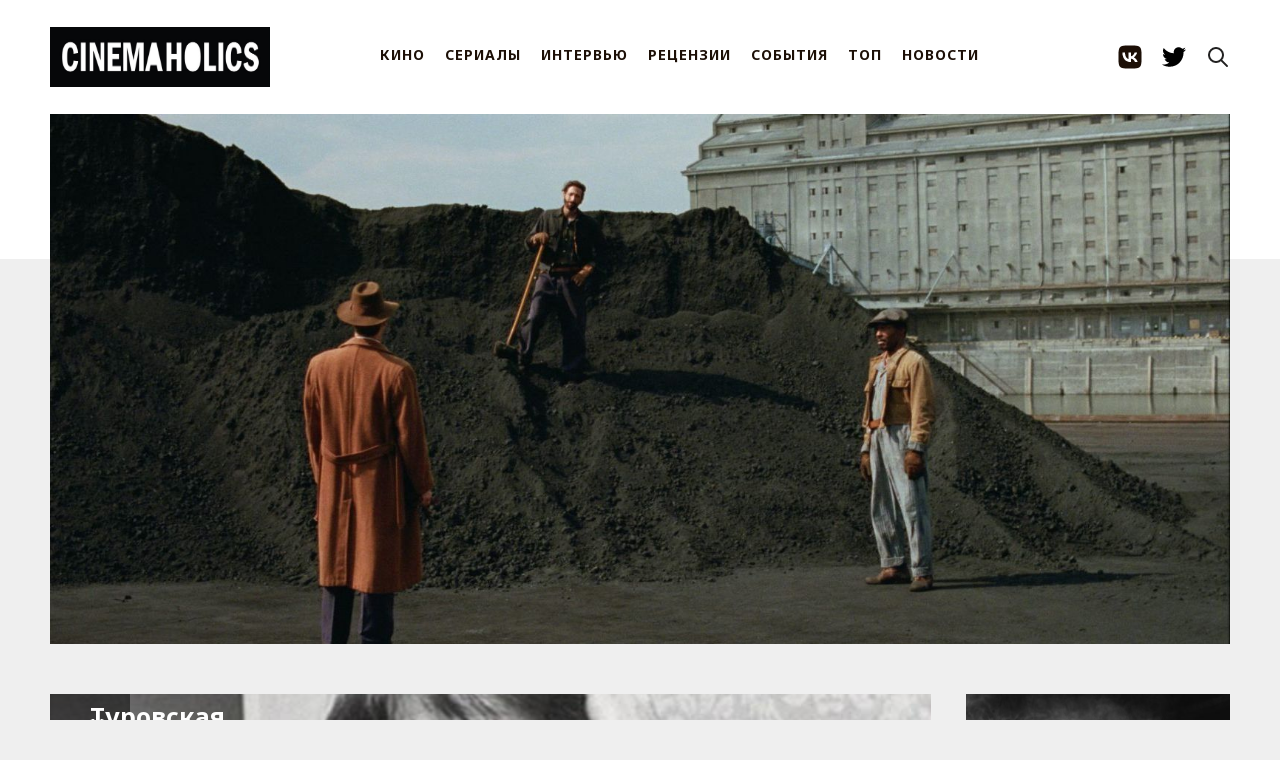

--- FILE ---
content_type: text/html; charset=utf-8
request_url: https://cinemaholics.ru/maiia-turovskaia-rip/
body_size: 6442
content:
<!DOCTYPE html>
<html>
    <head>
        <meta charset="utf-8" />
        <meta http-equiv="X-UA-Compatible" content="IE=edge" /> 
        <title>Умерла Майя Туровская</title>
        <meta name="HandheldFriendly" content="True" />
        <meta name="viewport" content="width=device-width, initial-scale=1.0" /> 
        <link rel="preconnect" href="https://fonts.googleapis.com">
        <link rel="preconnect" href="https://fonts.gstatic.com" crossorigin>
        <link
                href="https://fonts.googleapis.com/css2?family=Noto+Sans:ital,wght@0,400;0,700;1,400;1,700&family=PT+Serif:ital,wght@0,400;0,700;1,400;1,700&display=swap"
                rel="stylesheet">
        <link rel="shortcut icon" href="https://cinemaholics.ru/content/images/size/w256h256/2018/05/apple-touch-icon.png">
        <link rel="stylesheet" type="text/css" href="/assets/build/source.css?v=8bb5c6b42d" />
        <script src="https://unpkg.com/reframe.js@latest/dist/reframe.min.js"></script>
        <link rel="icon" href="https://cinemaholics.ru/content/images/size/w256h256/2018/05/apple-touch-icon.png" type="image/png">
    <link rel="canonical" href="https://cinemaholics.ru/maiia-turovskaia-rip/">
    <meta name="referrer" content="no-referrer-when-downgrade">
    <link rel="amphtml" href="https://cinemaholics.ru/maiia-turovskaia-rip/amp/">
    
    <meta property="og:site_name" content="CINEMAHOLICS">
    <meta property="og:type" content="article">
    <meta property="og:title" content="Умерла Майя Туровская">
    <meta property="og:description" content="В возрасте 94 лет умерла Майя Туровская, соавтор сценария фильма «Обыкновенный фашизм», кинокритик, культуролог и театровед. О ее смерти сообщила на своей странице в фейсбуке главный редактор «Сеанса» Любовь Аркус.


Майя Туровская внесла огромный вклад в развитие российской кинокритики. Она написала книги о драматурге Бертольде Брехте, режиссере Андрее Тарковском и">
    <meta property="og:url" content="https://cinemaholics.ru/maiia-turovskaia-rip/">
    <meta property="og:image" content="https://cinemaholics.ru/content/images/2019/03/mayya-turovskaya-2.jpg">
    <meta property="article:published_time" content="2019-03-06T15:54:20.000Z">
    <meta property="article:modified_time" content="2019-03-06T15:54:20.000Z">
    <meta property="article:tag" content="НОВОСТИ">
    
    <meta name="twitter:card" content="summary_large_image">
    <meta name="twitter:title" content="Умерла Майя Туровская">
    <meta name="twitter:description" content="В возрасте 94 лет умерла Майя Туровская, соавтор сценария фильма «Обыкновенный фашизм», кинокритик, культуролог и театровед. О ее смерти сообщила на своей странице в фейсбуке главный редактор «Сеанса» Любовь Аркус.


Майя Туровская внесла огромный вклад в развитие российской кинокритики. Она написала книги о драматурге Бертольде Брехте, режиссере Андрее Тарковском и">
    <meta name="twitter:url" content="https://cinemaholics.ru/maiia-turovskaia-rip/">
    <meta name="twitter:image" content="https://cinemaholics.ru/content/images/2019/03/mayya-turovskaya-2.jpg">
    <meta name="twitter:label1" content="Written by">
    <meta name="twitter:data1" content="Мария Ремига">
    <meta name="twitter:label2" content="Filed under">
    <meta name="twitter:data2" content="НОВОСТИ">
    <meta property="og:image:width" content="704">
    <meta property="og:image:height" content="528">
    
    <script type="application/ld+json">
{
    "@context": "https://schema.org",
    "@type": "Article",
    "publisher": {
        "@type": "Organization",
        "name": "CINEMAHOLICS",
        "url": "https://cinemaholics.ru/",
        "logo": {
            "@type": "ImageObject",
            "url": "https://cinemaholics.ru/content/images/2021/11/IMG_0428.JPG"
        }
    },
    "author": {
        "@type": "Person",
        "name": "Мария Ремига",
        "image": {
            "@type": "ImageObject",
            "url": "https://cinemaholics.ru/content/images/2019/01/IMG_5391.JPG",
            "width": 960,
            "height": 1200
        },
        "url": "https://cinemaholics.ru/author/maria/",
        "sameAs": []
    },
    "headline": "Умерла Майя Туровская",
    "url": "https://cinemaholics.ru/maiia-turovskaia-rip/",
    "datePublished": "2019-03-06T15:54:20.000Z",
    "dateModified": "2019-03-06T15:54:20.000Z",
    "image": {
        "@type": "ImageObject",
        "url": "https://cinemaholics.ru/content/images/2019/03/mayya-turovskaya-2.jpg",
        "width": 704,
        "height": 528
    },
    "keywords": "НОВОСТИ",
    "description": "В возрасте 94 лет умерла Майя Туровская, соавтор сценария фильма «Обыкновенный фашизм», кинокритик, культуролог и театровед. О ее смерти сообщила на своей странице в фейсбуке главный редактор «Сеанса» Любовь Аркус.\n\n\nМайя Туровская внесла огромный вклад в развитие российской кинокритики. Она написала книги о драматурге Бертольде Брехте, режиссере Андрее Тарковском и многих других. В 1989 году Туровская организовала на Московском международном кинофестивале ретроспективу «Кино тоталитарной эпохи»",
    "mainEntityOfPage": "https://cinemaholics.ru/maiia-turovskaia-rip/"
}
    </script>

    <meta name="generator" content="Ghost 5.101">
    <link rel="alternate" type="application/rss+xml" title="CINEMAHOLICS" href="https://cinemaholics.ru/rss/">
    
    <script defer src="https://cdn.jsdelivr.net/ghost/sodo-search@~1.5/umd/sodo-search.min.js" data-key="296d2a2cd56e7187e738429c77" data-styles="https://cdn.jsdelivr.net/ghost/sodo-search@~1.5/umd/main.css" data-sodo-search="https://cinemaholics.ru/" data-locale="ru" crossorigin="anonymous"></script>
    
    <link href="https://cinemaholics.ru/webmentions/receive/" rel="webmention">
    <script defer src="/public/cards.min.js?v=8bb5c6b42d"></script><style>:root {--ghost-accent-color: #FF1A75;}</style>
    <link rel="stylesheet" type="text/css" href="/public/cards.min.css?v=8bb5c6b42d">
    </head>

    <body class="post-template tag-newsblock tag-hash-import-2024-02-14-14-50 tag-hash-import-2024-11-23-17-06 nav-closed">
        <div class="whiteplank"></div>
        <div id="navigation" class="header clearfloat2">
  <section class="header-container nav">
    <button type="button" class="menu-button">
      <div></div>
      <div></div>
      <div></div>
    </button>

    <a class="logo" href="https://cinemaholics.ru">
      <img src="https://cinemaholics.ru/content/images/2021/11/IMG_0428.JPG" alt="CINEMAHOLICS" />
    </a>

    <div class="nav-inner">
      <div class="nav-menu menu">
          <a href="https://cinemaholics.ru/tag/movies/">КИНО</a>
          <a href="https://cinemaholics.ru/tag/shows/">СЕРИАЛЫ</a>
          <a href="https://cinemaholics.ru/tag/interviews/">ИНТЕРВЬЮ</a>
          <a href="https://cinemaholics.ru/tag/reviews/">РЕЦЕНЗИИ</a>
          <a href="https://cinemaholics.ru/tag/events/">СОБЫТИЯ</a>
          <a href="https://cinemaholics.ru/tag/top/">ТОП</a>
          <a href="https://cinemaholics.ru/tag/newsblock/">НОВОСТИ</a>
      </div>
      <div class="nav-socials">
        <a class="social-link" href="https://vk.com/public.cinemaholics" target="_blank" rel="noopener noreferrer">
          <svg width="56" height="56" viewBox="5 0 46 56" fill="none" xmlns="http://www.w3.org/2000/svg">
  <path fill-rule="evenodd" clip-rule="evenodd"
    d="M9.09295 9.09295C6 12.1859 6 17.1639 6 27.12V28.88C6 38.8361 6 43.8141 9.09295 46.907C12.1859 50 17.1639 50 27.12 50H28.88C38.8361 50 43.8141 50 46.907 46.907C50 43.8141 50 38.8361 50 28.88V27.12C50 17.1639 50 12.1859 46.907 9.09295C43.8141 6 38.8361 6 28.88 6H27.12C17.1639 6 12.1859 6 9.09295 9.09295ZM13.4 19.4C13.6379 30.8306 19.3478 37.7 29.3585 37.7H29.9259V31.1603C33.6044 31.5267 36.386 34.2195 37.5023 37.7H42.7C41.2725 32.4976 37.5206 29.6216 35.1781 28.5225C37.5206 27.1669 40.8148 23.8697 41.6017 19.4H36.8799C35.8551 23.027 32.8175 26.3243 29.9259 26.6357V19.4H25.2041V32.0763C22.2759 31.3435 18.5792 27.7898 18.4145 19.4H13.4Z"
    fill="currentColor" />
</svg>        </a>
        <a class="social-link" href="https://twitter.com/cinemaholics_" target="_blank" rel="noopener noreferrer">
          <svg xmlns="http://www.w3.org/2000/svg" width="64" height="64" shape-rendering="geometricPrecision"
  text-rendering="geometricPrecision" image-rendering="optimizeQuality" fill-rule="evenodd" clip-rule="evenodd"
  viewBox="0 0 640 640">
  <path
    d="M640.012 121.513c-23.528 10.524-48.875 17.516-75.343 20.634 27.118-16.24 47.858-41.977 57.756-72.615-25.347 14.988-53.516 25.985-83.363 31.866-24-25.5-58.087-41.35-95.848-41.35-72.508 0-131.21 58.736-131.21 131.198 0 10.228 1.134 20.232 3.355 29.882-109.1-5.528-205.821-57.757-270.57-137.222a131.423 131.423 0 0 0-17.764 66c0 45.497 23.102 85.738 58.347 109.207-21.508-.638-41.74-6.638-59.505-16.359v1.642c0 63.627 45.225 116.718 105.32 128.718-11.008 2.988-22.63 4.642-34.606 4.642-8.48 0-16.654-.874-24.78-2.35 16.783 52.11 65.233 90.095 122.612 91.205-44.989 35.245-101.493 56.233-163.09 56.233-10.63 0-20.988-.65-31.334-1.89 58.229 37.359 127.206 58.997 201.31 58.997 241.42 0 373.552-200.069 373.552-373.54 0-5.764-.13-11.35-.366-16.996 25.642-18.343 47.87-41.493 65.469-67.844l.059-.059z" />
</svg>        </a>
      </div>
    </div>

    <button type="button" class="button-icon search-init" aria-label="Search this site" data-ghost-search>
      <svg xmlns="http://www.w3.org/2000/svg" fill="none" viewBox="0 0 24 24" stroke="currentColor" stroke-width="2"
  width="24" height="24">
  <path stroke-linecap="round" stroke-linejoin="round" d="M21 21l-6-6m2-5a7 7 0 11-14 0 7 7 0 0114 0z"></path>
</svg>    </button>
  </section>
</div>
        <div class="container">
            <div class="slider">
                <img src="https://cinemaholics.ru/content/images/2024/09/thebrutalist3-1600x900-c-default.jpeg" />
            </div>

            <div class="sidebar2">
      <a href="/lets-see-a-movie/">
        <img src="/content/images/2019/10/-.jpg" class="banner" />
      </a>

      <div class="poster">
        <a href="/tv-calendar-december-2025/" class="poster__content">
          <figure>
            <img src="/content/images/2025/12/ST_102_Unit_01919_TRL1-final.jpg">
          </figure>
          <h2>ТВ-календарь: Декабрь</h2>
        </a>
      </div>

  <!-- end .sidebar2 -->
</div>
            

  <main class="content content--post">
    <section class="post tag-newsblock tag-hash-import-2024-02-14-14-50 tag-hash-import-2024-11-23-17-06">
      <div class="mateblock inside">
        <div class="block blockbig fullnew">
          <div class="rela post-header" style="background-image: url(/content/images/2019/03/mayya-turovskaya-2.jpg)">
            <div class="zatem">
              <h1 class="main-post-title">Умерла Майя Туровская</h1>

              <section class="author">
                <div class="text">
                    <a href="/author/maria/" class="author__url">Мария Ремига</a>,
                  <span class="post-date" datetime="7 лет назад">
                    06 марта 2019
                  </span>
                </div>
              </section>
            </div>

            <div class="type"><a href="/tag/newsblock/">НОВОСТИ</a></div>
          </div>
          <article class="fulltext gh-content">
            <!--kg-card-begin: markdown--><p>В возрасте 94 лет умерла Майя Туровская, соавтор сценария фильма «Обыкновенный фашизм», кинокритик, культуролог и театровед. О ее смерти сообщила на своей странице в <a href="https://www.facebook.com/lyubovarkus/posts/2494737927207511">фейсбуке</a> главный редактор «Сеанса» Любовь Аркус.</p>
<p>Майя Туровская внесла огромный вклад в развитие российской кинокритики. Она написала книги о драматурге Бертольде Брехте, режиссере Андрее Тарковском и многих других. В 1989 году Туровская организовала на Московском международном кинофестивале ретроспективу «Кино тоталитарной эпохи».</p>
<!--kg-card-end: markdown-->
          </article>
          <section class="post-footer">
            <aside class="share">
              <div class="share-label">
                Поделиться:
              </div>
              <div class="share-list">
                <a class="" href="https://vk.com/share.php?url=https://cinemaholics.ru/maiia-turovskaia-rip/"
                  onclick="window.open(this.href, 'share-vk','width=580,height=296');return false;">
                  Вконтакте
                </a>
                <a class="" href="https://t.me/share/url?url=https://cinemaholics.ru/maiia-turovskaia-rip/&text=%D0%A3%D0%BC%D0%B5%D1%80%D0%BB%D0%B0%20%D0%9C%D0%B0%D0%B9%D1%8F%20%D0%A2%D1%83%D1%80%D0%BE%D0%B2%D1%81%D0%BA%D0%B0%D1%8F"
                  onclick="window.open(this.href, 'share-telegram', 'width=550,height=235');return false;">
                  Telegram
                </a>
                <a class="" href="https://twitter.com/share?text=%D0%A3%D0%BC%D0%B5%D1%80%D0%BB%D0%B0%20%D0%9C%D0%B0%D0%B9%D1%8F%20%D0%A2%D1%83%D1%80%D0%BE%D0%B2%D1%81%D0%BA%D0%B0%D1%8F&amp;url=https://cinemaholics.ru/maiia-turovskaia-rip/"
                  onclick="window.open(this.href, 'share-twitter', 'width=550,height=235');return false;">
                  Twitter
                </a>
              </div>
            </aside>

            <aside class="tags">
              <section class="tags-label">Теги:</section>
              <div class="tags-list">
                  <a href="/tag/newsblock/" class="tag">
                    НОВОСТИ
                  </a>
              </div>
            </aside>
          </section>

        </div>
      </div>
    </section>
    <aside class="suggestions outer">
      <div class="read-next">
        <header class="read-next-title">Похожие cтатьи: </header>
        <div class="read-next-feed">
              <article class="post-card post-card--sm post tag-newsblock">
  <div class="post-card__content post-card-content">
    <a class="post-card-content__link" href="/the-odyssey-promo/">
      <header class="post-card__header">
        <h2 class="post-card-title">
          Вышел трейлер «Одиссеи» Кристофера Нолана
        </h2>
      </header>
      <section class="post-card__excerpt">
        <p> Компания Universal Pictures опубликовала первый тизер фильма Кристофера Нолана «Одиссея»:



Нолан написал сценарий на основе одноименной поэмы Гомера. В ней ... </p>
      </section>
    </a>
  </div>
</article>              <article class="post-card post-card--sm post tag-newsblock">
  <div class="post-card__content post-card-content">
    <a class="post-card-content__link" href="/the-drama-promo/">
      <header class="post-card__header">
        <h2 class="post-card-title">
          Роберт Паттинсон и Зендея женятся в трейлере «Драмы»
        </h2>
      </header>
      <section class="post-card__excerpt">
        <p> Компания A24 представила тизер-трейлер фильма «Драма» от Кристоффера Боргли, снявшего «Тошнит от себя» и «Героя наших снов»:



Роберт Паттинсон и ... </p>
      </section>
    </a>
  </div>
</article>              <article class="post-card post-card--sm post tag-newsblock">
  <div class="post-card__content post-card-content">
    <a class="post-card-content__link" href="/new-men-in-black-film/">
      <header class="post-card__header">
        <h2 class="post-card-title">
          В разработке новые «Люди в черном»
        </h2>
      </header>
      <section class="post-card__excerpt">
        <p> Sony Pictures запустила в работу новый фильм во франшизе «Люди в черном». Об этом сообщает онлайн-журнал Deadline со ссылкой на ... </p>
      </section>
    </a>
  </div>
</article>              <article class="post-card post-card--sm post tag-newsblock">
  <div class="post-card__content post-card-content">
    <a class="post-card-content__link" href="/mother-mary-promo/">
      <header class="post-card__header">
        <h2 class="post-card-title">
          Энн Хэтэуэй примеряет образ поп-дивы в трейлере Mother Mary
        </h2>
      </header>
      <section class="post-card__excerpt">
        <p> Компания A24 представила трейлер фильма Mother Mary от режиссера «Легенды о Зеленом рыцаре» Дэвида Лоури:



Энн Хэтэуэй играет поп-звезду, которая, ... </p>
      </section>
    </a>
  </div>
</article>              <article class="post-card post-card--sm post tag-newsblock">
  <div class="post-card__content post-card-content">
    <a class="post-card-content__link" href="/the-hunger-games-sunrise-on-the-reaping-promo/">
      <header class="post-card__header">
        <h2 class="post-card-title">
          Вышел тизер фильма «Голодные игры: Рассвет жатвы»
        </h2>
      </header>
      <section class="post-card__excerpt">
        <p> Компания Lionsgate выпустила тизер фильма «Голодные игры: Рассвет жатвы», который представляет собой приквел к основной серии с Дженнифер Лоуренс:



В ... </p>
      </section>
    </a>
  </div>
</article>              <article class="post-card post-card--sm post tag-newsblock">
  <div class="post-card__content post-card-content">
    <a class="post-card-content__link" href="/miss-piggy-movie-in-the-works/">
      <header class="post-card__header">
        <h2 class="post-card-title">
          Дженнифер Лоуренс и Эмма Стоун готовят фильм про Мисс Пигги
        </h2>
      </header>
      <section class="post-card__excerpt">
        <p> В разработку запущен фильм про гламурную свинку Мисс Пигги из «Маппет-шоу». Об этом Дженнифер Лоуренс рассказала в подкасте Las Culturistas. ... </p>
      </section>
    </a>
  </div>
</article>        </div>
      </div>
    </aside>
  </main>

        </div>
        <div class="footer">
            <div class="footer-inner container">
                <div class="footer-socials">
                    <a href="https://cinemaholics.ru" class="logosmall">
                        <img src="/assets/logosmall.png?v=8bb5c6b42d" />
                    </a> CINEMAHOLICS &copy;
                    2026
                    <div class="socials">
                        <a href="https://vk.com/public.cinemaholics">
                            <img src="/assets/icons/ico_vk.png?v=8bb5c6b42d" />
                        </a>

                        <a href="https://twitter.com/cinemaholics_">
                            <img src="/assets/icons/ico_tw.png?v=8bb5c6b42d" />
                        </a>
                    </div>
                </div>

                <div class="footer-links">
                    <a href="/help/">Помощь</a>
                    <a href="/commercial-cinemaholics/">Рекламодателям </a>
                    <a href="/rules-dont-apply/">Соглашения и правила</a>
                    <a href="/you-gotta-work-bitch/">Вакансии </a>
                    <a href="/contacts">Контакты</a>
                </div>
            </div>
        </div>

        <script type="text/javascript" defer src="//code.jquery.com/jquery-1.12.0.min.js"></script>
        <!-- Yandex.Metrika counter -->
<script type="text/javascript" >
   (function(m,e,t,r,i,k,a){m[i]=m[i]||function(){(m[i].a=m[i].a||[]).push(arguments)};
   m[i].l=1*new Date();
   for (var j = 0; j < document.scripts.length; j++) {if (document.scripts[j].src === r) { return; }}
   k=e.createElement(t),a=e.getElementsByTagName(t)[0],k.async=1,k.src=r,a.parentNode.insertBefore(k,a)})
   (window, document, "script", "https://mc.yandex.ru/metrika/tag.js", "ym");

   ym(25239455, "init", {
        clickmap:true,
        trackLinks:true,
        accurateTrackBounce:true
   });
</script>
<noscript><div><img src="https://mc.yandex.ru/watch/25239455" style="position:absolute; left:-9999px;" alt="" /></div></noscript>
<!-- /Yandex.Metrika counter -->
        <script type="text/javascript" defer src="/assets/build/source.js?v=8bb5c6b42d"></script>
    <script defer src="https://static.cloudflareinsights.com/beacon.min.js/vcd15cbe7772f49c399c6a5babf22c1241717689176015" integrity="sha512-ZpsOmlRQV6y907TI0dKBHq9Md29nnaEIPlkf84rnaERnq6zvWvPUqr2ft8M1aS28oN72PdrCzSjY4U6VaAw1EQ==" data-cf-beacon='{"version":"2024.11.0","token":"03dd167179124056abd795bda097f36e","r":1,"server_timing":{"name":{"cfCacheStatus":true,"cfEdge":true,"cfExtPri":true,"cfL4":true,"cfOrigin":true,"cfSpeedBrain":true},"location_startswith":null}}' crossorigin="anonymous"></script>
</body>
</html>


--- FILE ---
content_type: text/css; charset=UTF-8
request_url: https://cinemaholics.ru/assets/build/source.css?v=8bb5c6b42d
body_size: 4867
content:
*,:before,:after{box-sizing:border-box;border:0 solid}:before,:after{--tw-content:""}html,:host{-webkit-text-size-adjust:100%;tab-size:4;line-height:1.5;font-family:theme("fontFamily.sans",ui-sans-serif,system-ui,sans-serif,"Apple Color Emoji","Segoe UI Emoji","Segoe UI Symbol","Noto Color Emoji");font-feature-settings:theme("fontFamily.sans[1].fontFeatureSettings",normal);font-variation-settings:theme("fontFamily.sans[1].fontVariationSettings",normal);-webkit-tap-highlight-color:transparent}body{line-height:inherit;margin:0}hr{height:0;color:inherit;border-top-width:1px}abbr:where([title]){-webkit-text-decoration:underline dotted;text-decoration:underline dotted}h1,h2,h3,h4,h5,h6{font-size:inherit;font-weight:inherit}a{color:inherit;-webkit-text-decoration:inherit;-webkit-text-decoration:inherit;text-decoration:inherit}b,strong{font-weight:bolder}code,kbd,samp,pre{font-family:theme("fontFamily.mono",ui-monospace,SFMono-Regular,Menlo,Monaco,Consolas,"Liberation Mono","Courier New",monospace);font-feature-settings:theme("fontFamily.mono[1].fontFeatureSettings",normal);font-variation-settings:theme("fontFamily.mono[1].fontVariationSettings",normal);font-size:1em}small{font-size:80%}sub,sup{vertical-align:baseline;font-size:75%;line-height:0;position:relative}sub{bottom:-.25em}sup{top:-.5em}table{text-indent:0;border-color:inherit;border-collapse:collapse}button,input,optgroup,select,textarea{font-feature-settings:inherit;font-variation-settings:inherit;font-family:inherit;font-size:100%;font-weight:inherit;line-height:inherit;color:inherit;margin:0;padding:0}button,select{text-transform:none}button,[type=button],[type=reset],[type=submit]{-webkit-appearance:button;background-color:#0000;background-image:none}:-moz-focusring{outline:auto}:-moz-ui-invalid{box-shadow:none}progress{vertical-align:baseline}::-webkit-inner-spin-button{height:auto}::-webkit-outer-spin-button{height:auto}[type=search]{-webkit-appearance:textfield;outline-offset:-2px}::-webkit-search-decoration{-webkit-appearance:none}::-webkit-file-upload-button{-webkit-appearance:button;font:inherit}summary{display:list-item}blockquote,dl,dd,h1,h2,h3,h4,h5,h6,hr,figure,p,pre{margin:0}fieldset{margin:0;padding:0}legend{padding:0}ol,ul,menu{margin:0;padding:0;list-style:none}dialog{padding:0}textarea{resize:vertical}input::placeholder,textarea::placeholder{opacity:1;color:theme("colors.gray.400",#9ca3af)}button,[role=button]{cursor:pointer}:disabled{cursor:default}img,svg,video,canvas,audio,iframe,embed,object{vertical-align:middle;display:block}img,video{max-width:100%;height:auto}[hidden]{display:none}*{box-sizing:border-box}hr{border:0 solid #e6e6e6;border-bottom-width:1px;margin:11px 0 60px}ul,ol,dl{margin:0;padding:0}h1,h2,h3,h4,h5,h6{text-transform:uppercase;letter-spacing:1px;color:#212020;margin-top:0;padding-right:0;font-family:Noto Sans;font-weight:700;line-height:1.4}a img{border:none}a:link,a:visited{color:#42413c}body{color:#212020;background-color:#efefef;margin:0;padding:0;font:16px/1.625 PT Serif,serif}a:hover,a:active,a:focus{text-decoration:none}figure{margin:0}button[type=button]{cursor:pointer;background:0 0;border:none;outline:none}svg{width:100%}.hidden{visibility:hidden;opacity:0;display:none}.fltrt{float:right;margin-left:8px}.fltlft{float:left;margin-right:8px}.clearfloat{clear:both;clear:both;height:0;font-size:1px;line-height:0}.clearfloat2:after{clear:both;content:"";height:0;font-size:1px;line-height:0;display:block}.rela{margin-bottom:15px;position:relative}.container{z-index:2;max-width:1700px;margin:0 auto;padding:0 50px;position:relative}.image{max-width:100%}.image--rounded{vertical-align:center;text-align:center;border-radius:100%;position:relative;overflow:hidden}.image--rounded img{width:100%;position:absolute;top:50%;left:50%;transform:translate(-50%,-50%)}body.pmt{overflow:hidden}body.fixed-header{padding-top:165px}.header{z-index:10;background:#fff;padding:30px 0}.header.fixed{padding:0;position:fixed;top:0;left:0;right:0}@media (max-width:975px){.header.fixed{padding:0}}.header-container{max-width:1700px;margin:0 auto;padding:0 50px;position:relative}@media (max-width:975px){.header-container{padding:0 20px}}.sidebar1{float:left;float:left;background-color:#fff;width:22.3529%;max-width:380px;margin-bottom:20px;padding:20px}.sidebar1 h2{text-align:center;letter-spacing:1px;margin-bottom:0}.content{margin:0 25.3529%;padding:0}.content--post{margin:0 25.3529% 0 0}.content.full{margin:0}.content.full .button.more{max-width:46%;margin:0 auto}.sidebar2{float:right;width:22.3529%;max-width:380px;padding:0}.content ul,.content ol{padding:0 15px 15px 40px}ul.nav{border-top:1px solid #666;margin-bottom:15px;list-style:none}ul.nav li{border-bottom:1px solid #666}ul.nav a,ul.nav a:visited{background-color:#c6d580;width:160px;padding:5px 5px 5px 15px;text-decoration:none;display:block}ul.nav a:hover,ul.nav a:active,ul.nav a:focus{color:#fff;background-color:#adb96e}.logo img{z-index:101;height:60px;position:relative}.whiteplank{z-index:1;background-color:#fff;width:100%;height:36%;position:absolute}@media (max-width:1170px){.whiteplank{display:none}}.logo{float:left}.nav{z-index:4;justify-content:space-between;align-items:center;display:flex}.nav-socials{align-items:center;font-size:18px;display:flex}.nav-socials a{color:#1c0f06;text-decoration:none}.nav-socials a+a{margin-left:20px}@media (max-width:1170px){.nav-socials{border-top:1px solid #e8e8e8;justify-content:center;margin-top:10px;padding-top:35px}}.footer{background-color:#262626;margin-top:110px;padding:110px 0;font-family:Noto Sans;position:relative}.footer-inner{justify-content:space-between;display:flex}.footer-socials{color:#707070;background-color:#0000;padding:6px 20px 20px;font-size:16px}.footer .logosmall{margin-bottom:10px;display:block}.footer .logosmall img{width:70%}.footer .socials img{width:38px;display:inline-block}.footer .socials{opacity:.2;margin-top:20px}.footer .socials a{margin-top:10px;margin-right:10px}.footer-links{flex-direction:column;display:flex}.footer-links a{color:#efefef;margin-right:2%;font-size:16px;text-decoration:none}.footer-links a:hover{text-decoration:underline}.poster{border:2px solid #000;padding:20px;box-shadow:10px 10px #00000026}@media (max-width:1280px){.poster{padding:10px}}@media (max-width:1160px){.poster{padding:0}}.poster__content{color:#32e49b;text-align:center;background-color:#fff;font-family:Noto Sans;font-size:18px;font-weight:700;display:block;text-decoration:none!important}.poster__content figure{height:175px;margin:0;position:relative;overflow:hidden}@media (min-width:1366px){.poster__content figure{height:225px}}.poster__content figure img{width:auto;height:100%;position:absolute;top:50%;left:50%;transform:translate(-50%,-50%)}.poster__content h2{margin:0;padding:15px 20px;font-size:22px;text-decoration:none}@media (min-width:1366px){.poster__content h2{padding:45px 20px 30px}}@media (max-width:1366px){.poster__content h2{font-size:16px}}@media (max-width:1160px){.poster__content h2{font-size:12px}}.poster__content h4{color:#1ed2cc;margin:0;padding-bottom:15px;font-size:22px}@media (min-width:1366px){.poster__content h4{padding-bottom:35px}}@media (max-width:1366px){.poster__content h4{font-size:16px}}.news img{width:100%;margin-bottom:20px}.news{border-bottom:1px solid #e8e8e8;padding:20px 0}.news a{color:#212020;letter-spacing:1px;text-transform:uppercase;font-family:Noto Sans;font-size:16px;font-weight:700;text-decoration:none}.search-init{margin-left:20px;padding:0;font-size:14px}.search-overlay{z-index:1000;background:#000c;display:none;position:fixed;inset:0;overflow:auto}.search-overlay__close{color:#fff;position:absolute;top:25px;right:25px}.search-container{width:50%}.search-container__results{color:#fff}.search-container__input{color:#fff;-webkit-appearance:none;background:0 0;border:0;border-bottom:2px solid #fff;outline:0;width:100%;height:50px;padding:15px;font-size:18px}.search-container__loading{width:50%;height:auto;display:none;position:absolute;top:100px;left:50%;transform:translate(-50%)}.search-container .nothing{color:#fff;display:none}.search-container .nothing heading{margin:10px 0;font-family:Noto Sans;font-size:18px;display:block}#search{position:absolute;top:10%;left:50%;transform:translate(-50%)}.share{flex-direction:row;width:100%;max-width:800px;margin:20px auto;font-family:Noto Sans;display:flex}.share-label{flex:0}.share-list{text-transform:uppercase;flex-direction:column;flex:1;align-items:center;display:flex}@media (min-width:480px){.share-list{flex-direction:row;justify-content:space-around;align-items:flex-start}}.share-list a{text-align:center;flex-direction:row;flex:auto;text-decoration:none}@media (min-width:480px){.share-list a{border-right:1px solid #000}}.share-list a:hover{text-decoration:underline}.share-list a:last-of-type{border-right:0}.read-next-title{margin:20px 0;font-family:Noto Sans;font-size:30px;font-weight:700}.prev-next{flex-direction:row;margin:0;font-family:Noto Sans;display:flex}.prev{margin-right:20px}.prev-title,.next-title{margin:20px 0}.read-next-feed{flex-flow:wrap;margin:0 -20px;display:flex}.tags{border-top:1px solid #000;flex-direction:row;max-width:800px;margin:0 auto;padding:20px 0;font-family:Noto Sans;display:flex}.tags .tag-label{flex:0}.tags .tags-list{text-transform:uppercase;flex-flow:wrap;flex:1;justify-content:flex-start;margin-left:20px;display:flex}.tags .tag,.tags a.tag{color:#fff;transform-origin:0 100%;text-align:right;text-transform:uppercase;background:#000;height:25px;margin-right:5px;padding:3px 5px;font-family:Noto Sans;line-height:20px;position:relative}.author__url{display:inline!important}.post-card{border:solid 2px black a;border-text-decoration:none;background:#fff 50%/cover;border-radius:0;flex-direction:column;flex:300px;min-height:300px;margin:0 20px 40px;transition:all .5s;display:flex;overflow:hidden;box-shadow:12px 14px 38px #272c310f,1px 3px 8px #272c3108}.post-card--sm{min-height:0;margin:20px}.post-card__image{background-position:50%;background-size:cover;width:auto;height:200px}.post-card__content{flex-direction:column;flex-grow:1;justify-content:space-between;display:flex}.post-card__excerpt p{margin:0 0 1.5em;font:14px/1.25 PT Serif,serif}.post-card__meta{padding:0 20px 20px;font:14px/1.25 PT Serif,serif}.post-card__meta a{color:#1ed2cc}.post-card__meta a:hover{text-decoration:underline}.post-card.featured .post-card-content__link{color:#fff}.post-card.featured .post-card-title{color:#fff;font-size:3rem}.post-card-content__link{color:#42413c;flex-direction:column;flex-grow:1;padding:20px 20px 0;text-decoration:none;display:flex}.post-card-title{margin:0 0 .5em;font-size:16px;transition:all .2s,transform .2s}.post-card-title:hover{color:#1ed2cc}.post-card-small{border-top:2px solid #000;padding:10px;font-size:1.4rem}.social-link{width:24px;display:inline-block}.social-link svg{display:block}.button{text-transform:uppercase;text-align:center;cursor:pointer;background-color:#0000;border:2px solid #212020;width:100%;padding:10px;font-family:Noto Sans;font-size:16px;font-weight:700;transition:all .2s ease-in-out;display:block;color:#212020!important;text-decoration:none!important}.button:hover{background-color:#212020;text-decoration:none;color:#fff!important}.button.more{border:2px solid #212020;margin-bottom:15px;padding:17px 20px;font-size:18px}.button span{text-decoration:none!important}.button-icon{width:24px;padding:0}.button-icon .size-large{width:26px}.slider{max-height:530px;margin-bottom:50px;overflow:hidden}.slider img{width:100%}.sidebar1 .last{border-bottom:0 solid #e8e8e8}.banner{width:100%}.mateblock{flex-flow:wrap;justify-content:space-between;align-items:stretch;width:100%;margin-bottom:6%;display:flex}@media (min-width:1366px){.post-header{height:445px}}.mateblock .blockbig:nth-child(odd){margin-right:0%}.mobileblock{display:none}.post__image{height:160px;line-height:160px;overflow:hidden}.post__image img{vertical-align:middle;position:absolute}.fullnew .type{color:#fff;float:left;text-transform:uppercase;transform-origin:0 0;background-color:#0000;padding:0;position:absolute;top:40px;left:40px;transform:rotate(0)}.type{color:#fff;text-transform:capitalize;transform-origin:0 100%;text-align:right;background-color:#000;height:25px;padding:3px 5px;font-family:Noto Sans;font-weight:700;line-height:17px;position:relative;top:-68px}.fullnew .type>a{color:#fff}.block{background-color:#fff;width:47%;max-width:380px;margin-bottom:6%;padding-bottom:10px;position:relative}.full .block{width:23%}@media (max-width:1160px){.full .block{width:47%}}@media (max-width:800px){.full .block{width:100%}}.block.post.featured{margin-bottom:6%}.block--search{width:100%;max-width:100%;padding:15px 0;margin:15px 0!important}.block--search .post-title,.block--search .post-title p{margin-bottom:0}.block--search .post__image{display:none}.block--search .text{margin-bottom:0}.block:first-of-type{width:100%;max-width:100%;margin:0 0 6%}.block:first-of-type .post__image{height:360px}.block a{text-decoration:none;display:block}.block img{width:100%}.block .zatem .text{color:#fff;margin-top:50px;margin-left:0;font-size:16px;position:absolute;bottom:30px}@media (max-width:960px){.block .zatem .text{font-size:14px}}.block .text{color:#212020;margin:0 20px 10px;font:14px/1.25 PT Serif,serif;display:block}.post-header{background-position:50%;background-size:cover;height:500px;overflow:hidden}@media (min-width:1366px){.post-header{height:620px;padding:80px 40px}}@media (max-width:1280px){.post-header{height:400px}}@media (max-width:960px){.post-header{height:360px}}@media (max-width:560px){.post-header{height:300px}}.zatem{background-color:#00000080;padding:80px 40px;position:absolute;inset:0}@media (max-width:560px){.zatem{padding:80px 4.5%}}.main-post-title{text-transform:none;letter-spacing:0;color:#fff;max-width:675px;font-family:Noto Sans;font-size:18px;font-weight:700;display:block;position:absolute;bottom:120px}@media (min-width:960px){.main-post-title{font-size:22px}}@media (min-width:1280px){.main-post-title{font-size:25px}}@media (min-width:1366px){.main-post-title{margin:285px 0 0;font-size:28px}}.fulltext{padding:8.33333% 8.33333% 20px;font-size:18px;line-height:1.625}@media (max-width:1280px){.fulltext{font-size:16px}}@media (max-width:960px){.fulltext{padding:6.5%;font-size:14px}}@media (max-width:560px){.fulltext{padding:4.5%}}.fulltext article{display:none}.fulltext p,.fulltext ul,.fulltext h1,.fulltext h2,.fulltext h3,.fulltext h4,.fulltext h5{text-transform:none;max-width:600px;margin:0 auto 40px;display:block}@media (min-width:1366px){.fulltext p,.fulltext ul,.fulltext h1,.fulltext h2,.fulltext h3,.fulltext h4,.fulltext h5{max-width:800px}}.fulltext p .cite,.fulltext ul .cite,.fulltext h1 .cite,.fulltext h2 .cite,.fulltext h3 .cite,.fulltext h4 .cite,.fulltext h5 .cite{float:left;color:#000;border:1px solid #eaeaea;border-left:0;border-right:0;margin:10px 0 50px;padding:20px 10px;font-size:16px;font-style:normal;font-weight:600;display:block;position:relative}@media (min-width:960px){.fulltext p .cite,.fulltext ul .cite,.fulltext h1 .cite,.fulltext h2 .cite,.fulltext h3 .cite,.fulltext h4 .cite,.fulltext h5 .cite{width:45%;margin-right:50px;font-size:20px}}@media (min-width:1366px){.fulltext p .cite,.fulltext ul .cite,.fulltext h1 .cite,.fulltext h2 .cite,.fulltext h3 .cite,.fulltext h4 .cite,.fulltext h5 .cite{padding:20px 40px}}.fulltext p .cite:before,.fulltext ul .cite:before,.fulltext h1 .cite:before,.fulltext h2 .cite:before,.fulltext h3 .cite:before,.fulltext h4 .cite:before,.fulltext h5 .cite:before{color:#eaeaea;content:"“";vertical-align:-.4em;margin-right:.2em;font-family:georgia;font-size:3em;line-height:.1em}@media (min-width:1366px){.fulltext p .cite:before,.fulltext ul .cite:before,.fulltext h1 .cite:before,.fulltext h2 .cite:before,.fulltext h3 .cite:before,.fulltext h4 .cite:before,.fulltext h5 .cite:before{position:absolute;top:45px;left:0}}.fulltext h1,.fulltext h2,.fulltext h3,.fulltext h4,.fulltext h5{margin-top:80px}.fulltext h2{color:#212020;margin-top:80px;font-size:28px}.fulltext h1{margin-top:0}.fulltext a{border-bottom:1px solid #000;display:inline}.fulltext a:hover{border-bottom:none}.fulltext .picture{width:100%;max-width:100%;margin:40px 0}.fulltext .picture em{text-align:center;color:#989898;margin-top:8px;font-style:normal;display:block}.fulltext figcaption{text-align:center;color:#989898;margin-top:8px}.fulltext .paragraph--has-cite{width:100%;max-width:100%}blockquote{color:#989898;padding:15px 0;font-style:italic;display:block;position:relative}blockquote:before{color:#989898;content:"“";vertical-align:-.4em;margin-right:.2em;font-family:georgia;font-size:3em;line-height:.1em}blockquote:after{color:#989898;content:"”";vertical-align:-.45em;font-family:georgia;font-size:3em;line-height:.1em}blockquote>p:first-child{display:inline}.video-container{height:0;margin:40px 0;padding-top:30px;padding-bottom:56.25%;position:relative;overflow:hidden}.autor{color:#989898;margin-top:30px}.author .text>a{color:#fff}a.feeadback{text-align:center;color:#ababab;background-color:#343434;border-radius:5px;max-width:180px;margin-bottom:48px;padding:10px 0;font-size:16px;text-decoration:none;display:block}a.copyright{color:#ababab}.inside{margin-bottom:10px}.commen{margin-bottom:70px;padding:20px}.video-container embed,.video-container iframe,.video-container object,.entry-content .video-container embed,.entry-content .video-container iframe,.entry-content .video-container object{width:100%;height:100%;position:absolute;top:0;left:0}.post-title{margin:0 20px 10px;font-size:16px;transition:all .2s,transform .2s}.post-title:hover{color:#1ed2cc}.post-footer{padding:20px 8.33333% 8.33333%}@media (max-width:1280px){.post-footer{font-size:16px}}@media (max-width:960px){.post-footer{padding:6.5%;font-size:14px}}@media (max-width:560px){.post-footer{padding:4.5%}}.author-block{background:#fff;flex-flow:wrap;place-content:center left;align-items:center;margin-bottom:20px;padding:20px;display:flex}.author-block__image{width:20%;height:150px}.author-block__image>.image{background-position:50%;background-size:contain;min-height:100%}.author-block__info{width:80%;padding:20px}.author-block__info h1{text-transform:none}.author-block-socials{margin:15px 0 0}.author-block-socials .author-link{font-size:1.8em}.author-block-socials .author-link a{text-decoration:none}@media (max-width:1440px){.reklin h2{padding-top:12%;font-size:20px}.block .zatem .post-title{font-size:25px}.footer .socials img{width:25px}.footer .sidebar1{font-size:14px}.footmenu a{margin-right:1%;font-size:13px}}@media (max-width:1280px){.logo{max-width:220px}.header{padding:25px 0}.logo img{max-width:220px}.reklin h2{padding-top:10%;font-size:18px}}@media (max-width:1160px){.footer .logosmall img{width:100%}.menu a{padding-left:20px;font-size:15px}.block .zatem .post-title{font-size:22px}h2{color:#212020;font-size:24px}.block{width:100%;max-width:900px;margin-bottom:6%}.mateblock .block:nth-child(2n){margin-left:0%}.footer .socials a{margin-right:2px}}@media (max-width:1170px){hr{margin:11px 0 30px}.mateblock .block:nth-child(2n){margin-left:0%}.container{padding:0 20px}}@media (max-width:800px){h2{font-size:22px}.reklin h2{padding-top:8%;font-size:13px}.news a{font-size:16px}.mateblock .block:nth-child(2n){margin-left:0%}.block .zatem .post-title{font-size:16px}}@media (max-width:690px){.sidebar1,.sidebar2{display:none}.content{margin:0 auto}.mobileblock{float:none;width:100%;max-width:900px;margin:15px 0;padding:0 20px;display:block}.footer .sidebar1{text-align:center;width:100%;padding:40px 0;display:block}.prefot{padding:0 20px}.footmenu{text-align:center}.footer{padding:30px 0}.footmenu{padding-bottom:20px}.fullnew .type{font-size:14px}}@media (max-width:560px){.fullnew .type{top:25px;left:4.5%}}.kg-width-wide,.kg-width-regular,.kg-width-full{display:block}.menu{flex:auto;justify-content:center;padding-right:50px;display:flex;position:relative}.menu a{float:left;color:#1c0f06;text-transform:uppercase;letter-spacing:1px;padding-left:25px;font-family:Noto Sans;font-size:16px;font-weight:700;line-height:60px;text-decoration:none;transition:all .2s ease-in-out;display:block}@media (max-width:1470px){.menu a{padding-left:20px;font-size:14px}}.menu a:hover{color:#000}.menu-button{z-index:3;cursor:pointer;width:18px;transition:all .2s ease-in-out;display:none;transform:translate(122px)}.menu-button:hover{background-color:#ffffff1a}.menu-button.active div:first-child{transform:rotate(90deg)translateY(7px)translate(7px)}.menu-button.active div:nth-child(2){transform:rotate(90deg)translateY(0)}.menu-button.active div:nth-child(3){transform:rotate(90deg)translateY(-7px)translate(-7px)}.menu-button div{background-color:#000;width:100%;height:3px;margin-top:4px;transition:all .2s ease-in-out;transform:translate(122px)}.menu-button div:first-child{margin-top:0;transition:all .1s ease-in-out}.menu-button div:nth-child(3){transition:all .3s ease-in-out}.nav-inner{flex-direction:row;flex:1 0 auto;display:flex}@media (max-width:1170px){.nav-inner{flex-direction:column;display:none;position:absolute;transform:translateY(-100%)}.nav-menu{padding:0}.menu-button{padding:0;display:block;transform:translate(0)}.menu-button div{transform:translate(0)}body.pmt div.menu a{width:100%;height:50px;line-height:50px}body.pmt .menu{display:block}body.pmt div.menu a{font-size:16px}body:not(.pmt),body:not(.pmt) .container{height:auto!important}body.pmt .menu{overflow:visible}body.pmt header{padding-top:122px;overflow:visible}body.pmt a.logo{z-index:4}body.pmt .nav-inner{z-index:3;visibility:visible;background-color:#fff;min-height:500px;margin-top:0;margin-left:0;padding-bottom:144px;padding-right:0;display:flex;position:absolute;inset:60px 0 0;overflow:hidden;transform:translateY(0)}body.pmt div.menu a{text-align:center;width:100%;height:45px;padding:0;font-size:18px;line-height:45px;display:block}body.pmt header div.menu li:hover a{color:#fff}body.pmt div.menu a{text-align:center;color:#000;text-transform:uppercase;width:100%;height:48px;margin:0;padding:0;font-size:18px;line-height:52px;display:block}.header{padding:0}.logo img{max-width:236px}}
/*# sourceMappingURL=source.css.map */
